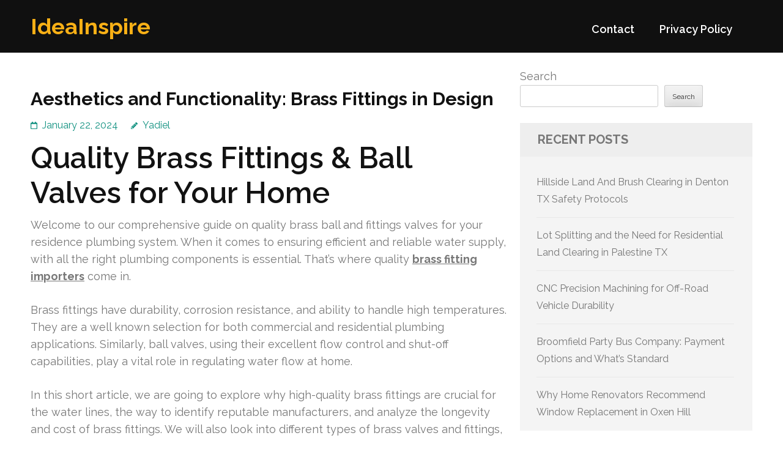

--- FILE ---
content_type: text/html; charset=UTF-8
request_url: http://environmentalaction.net/565/aesthetics-and-functionality-brass-fittings-in-design/
body_size: 17655
content:
<!DOCTYPE html>
<html lang="en-US">
<head itemtype="https://schema.org/WebSite">
<meta charset="UTF-8">
<meta name="viewport" content="width=device-width, initial-scale=1">
<link rel="profile" href="https://gmpg.org/xfn/11">
<link rel="pingback" href="http://environmentalaction.net/xmlrpc.php">

<title>Aesthetics and Functionality: Brass Fittings in Design &#8211; IdeaInspire</title>
<meta name='robots' content='max-image-preview:large' />
<link rel='dns-prefetch' href='//fonts.googleapis.com' />
<link rel="alternate" type="application/rss+xml" title="IdeaInspire &raquo; Feed" href="http://environmentalaction.net/feed/" />
<link rel="alternate" type="application/rss+xml" title="IdeaInspire &raquo; Comments Feed" href="http://environmentalaction.net/comments/feed/" />
<link rel="alternate" title="oEmbed (JSON)" type="application/json+oembed" href="http://environmentalaction.net/wp-json/oembed/1.0/embed?url=http%3A%2F%2Fenvironmentalaction.net%2F565%2Faesthetics-and-functionality-brass-fittings-in-design%2F" />
<link rel="alternate" title="oEmbed (XML)" type="text/xml+oembed" href="http://environmentalaction.net/wp-json/oembed/1.0/embed?url=http%3A%2F%2Fenvironmentalaction.net%2F565%2Faesthetics-and-functionality-brass-fittings-in-design%2F&#038;format=xml" />
<style id='wp-img-auto-sizes-contain-inline-css' type='text/css'>
img:is([sizes=auto i],[sizes^="auto," i]){contain-intrinsic-size:3000px 1500px}
/*# sourceURL=wp-img-auto-sizes-contain-inline-css */
</style>
<style id='wp-emoji-styles-inline-css' type='text/css'>

	img.wp-smiley, img.emoji {
		display: inline !important;
		border: none !important;
		box-shadow: none !important;
		height: 1em !important;
		width: 1em !important;
		margin: 0 0.07em !important;
		vertical-align: -0.1em !important;
		background: none !important;
		padding: 0 !important;
	}
/*# sourceURL=wp-emoji-styles-inline-css */
</style>
<style id='wp-block-library-inline-css' type='text/css'>
:root{--wp-block-synced-color:#7a00df;--wp-block-synced-color--rgb:122,0,223;--wp-bound-block-color:var(--wp-block-synced-color);--wp-editor-canvas-background:#ddd;--wp-admin-theme-color:#007cba;--wp-admin-theme-color--rgb:0,124,186;--wp-admin-theme-color-darker-10:#006ba1;--wp-admin-theme-color-darker-10--rgb:0,107,160.5;--wp-admin-theme-color-darker-20:#005a87;--wp-admin-theme-color-darker-20--rgb:0,90,135;--wp-admin-border-width-focus:2px}@media (min-resolution:192dpi){:root{--wp-admin-border-width-focus:1.5px}}.wp-element-button{cursor:pointer}:root .has-very-light-gray-background-color{background-color:#eee}:root .has-very-dark-gray-background-color{background-color:#313131}:root .has-very-light-gray-color{color:#eee}:root .has-very-dark-gray-color{color:#313131}:root .has-vivid-green-cyan-to-vivid-cyan-blue-gradient-background{background:linear-gradient(135deg,#00d084,#0693e3)}:root .has-purple-crush-gradient-background{background:linear-gradient(135deg,#34e2e4,#4721fb 50%,#ab1dfe)}:root .has-hazy-dawn-gradient-background{background:linear-gradient(135deg,#faaca8,#dad0ec)}:root .has-subdued-olive-gradient-background{background:linear-gradient(135deg,#fafae1,#67a671)}:root .has-atomic-cream-gradient-background{background:linear-gradient(135deg,#fdd79a,#004a59)}:root .has-nightshade-gradient-background{background:linear-gradient(135deg,#330968,#31cdcf)}:root .has-midnight-gradient-background{background:linear-gradient(135deg,#020381,#2874fc)}:root{--wp--preset--font-size--normal:16px;--wp--preset--font-size--huge:42px}.has-regular-font-size{font-size:1em}.has-larger-font-size{font-size:2.625em}.has-normal-font-size{font-size:var(--wp--preset--font-size--normal)}.has-huge-font-size{font-size:var(--wp--preset--font-size--huge)}.has-text-align-center{text-align:center}.has-text-align-left{text-align:left}.has-text-align-right{text-align:right}.has-fit-text{white-space:nowrap!important}#end-resizable-editor-section{display:none}.aligncenter{clear:both}.items-justified-left{justify-content:flex-start}.items-justified-center{justify-content:center}.items-justified-right{justify-content:flex-end}.items-justified-space-between{justify-content:space-between}.screen-reader-text{border:0;clip-path:inset(50%);height:1px;margin:-1px;overflow:hidden;padding:0;position:absolute;width:1px;word-wrap:normal!important}.screen-reader-text:focus{background-color:#ddd;clip-path:none;color:#444;display:block;font-size:1em;height:auto;left:5px;line-height:normal;padding:15px 23px 14px;text-decoration:none;top:5px;width:auto;z-index:100000}html :where(.has-border-color){border-style:solid}html :where([style*=border-top-color]){border-top-style:solid}html :where([style*=border-right-color]){border-right-style:solid}html :where([style*=border-bottom-color]){border-bottom-style:solid}html :where([style*=border-left-color]){border-left-style:solid}html :where([style*=border-width]){border-style:solid}html :where([style*=border-top-width]){border-top-style:solid}html :where([style*=border-right-width]){border-right-style:solid}html :where([style*=border-bottom-width]){border-bottom-style:solid}html :where([style*=border-left-width]){border-left-style:solid}html :where(img[class*=wp-image-]){height:auto;max-width:100%}:where(figure){margin:0 0 1em}html :where(.is-position-sticky){--wp-admin--admin-bar--position-offset:var(--wp-admin--admin-bar--height,0px)}@media screen and (max-width:600px){html :where(.is-position-sticky){--wp-admin--admin-bar--position-offset:0px}}

/*# sourceURL=wp-block-library-inline-css */
</style><style id='wp-block-archives-inline-css' type='text/css'>
.wp-block-archives{box-sizing:border-box}.wp-block-archives-dropdown label{display:block}
/*# sourceURL=http://environmentalaction.net/wp-includes/blocks/archives/style.min.css */
</style>
<style id='wp-block-categories-inline-css' type='text/css'>
.wp-block-categories{box-sizing:border-box}.wp-block-categories.alignleft{margin-right:2em}.wp-block-categories.alignright{margin-left:2em}.wp-block-categories.wp-block-categories-dropdown.aligncenter{text-align:center}.wp-block-categories .wp-block-categories__label{display:block;width:100%}
/*# sourceURL=http://environmentalaction.net/wp-includes/blocks/categories/style.min.css */
</style>
<style id='wp-block-heading-inline-css' type='text/css'>
h1:where(.wp-block-heading).has-background,h2:where(.wp-block-heading).has-background,h3:where(.wp-block-heading).has-background,h4:where(.wp-block-heading).has-background,h5:where(.wp-block-heading).has-background,h6:where(.wp-block-heading).has-background{padding:1.25em 2.375em}h1.has-text-align-left[style*=writing-mode]:where([style*=vertical-lr]),h1.has-text-align-right[style*=writing-mode]:where([style*=vertical-rl]),h2.has-text-align-left[style*=writing-mode]:where([style*=vertical-lr]),h2.has-text-align-right[style*=writing-mode]:where([style*=vertical-rl]),h3.has-text-align-left[style*=writing-mode]:where([style*=vertical-lr]),h3.has-text-align-right[style*=writing-mode]:where([style*=vertical-rl]),h4.has-text-align-left[style*=writing-mode]:where([style*=vertical-lr]),h4.has-text-align-right[style*=writing-mode]:where([style*=vertical-rl]),h5.has-text-align-left[style*=writing-mode]:where([style*=vertical-lr]),h5.has-text-align-right[style*=writing-mode]:where([style*=vertical-rl]),h6.has-text-align-left[style*=writing-mode]:where([style*=vertical-lr]),h6.has-text-align-right[style*=writing-mode]:where([style*=vertical-rl]){rotate:180deg}
/*# sourceURL=http://environmentalaction.net/wp-includes/blocks/heading/style.min.css */
</style>
<style id='wp-block-latest-comments-inline-css' type='text/css'>
ol.wp-block-latest-comments{box-sizing:border-box;margin-left:0}:where(.wp-block-latest-comments:not([style*=line-height] .wp-block-latest-comments__comment)){line-height:1.1}:where(.wp-block-latest-comments:not([style*=line-height] .wp-block-latest-comments__comment-excerpt p)){line-height:1.8}.has-dates :where(.wp-block-latest-comments:not([style*=line-height])),.has-excerpts :where(.wp-block-latest-comments:not([style*=line-height])){line-height:1.5}.wp-block-latest-comments .wp-block-latest-comments{padding-left:0}.wp-block-latest-comments__comment{list-style:none;margin-bottom:1em}.has-avatars .wp-block-latest-comments__comment{list-style:none;min-height:2.25em}.has-avatars .wp-block-latest-comments__comment .wp-block-latest-comments__comment-excerpt,.has-avatars .wp-block-latest-comments__comment .wp-block-latest-comments__comment-meta{margin-left:3.25em}.wp-block-latest-comments__comment-excerpt p{font-size:.875em;margin:.36em 0 1.4em}.wp-block-latest-comments__comment-date{display:block;font-size:.75em}.wp-block-latest-comments .avatar,.wp-block-latest-comments__comment-avatar{border-radius:1.5em;display:block;float:left;height:2.5em;margin-right:.75em;width:2.5em}.wp-block-latest-comments[class*=-font-size] a,.wp-block-latest-comments[style*=font-size] a{font-size:inherit}
/*# sourceURL=http://environmentalaction.net/wp-includes/blocks/latest-comments/style.min.css */
</style>
<style id='wp-block-latest-posts-inline-css' type='text/css'>
.wp-block-latest-posts{box-sizing:border-box}.wp-block-latest-posts.alignleft{margin-right:2em}.wp-block-latest-posts.alignright{margin-left:2em}.wp-block-latest-posts.wp-block-latest-posts__list{list-style:none}.wp-block-latest-posts.wp-block-latest-posts__list li{clear:both;overflow-wrap:break-word}.wp-block-latest-posts.is-grid{display:flex;flex-wrap:wrap}.wp-block-latest-posts.is-grid li{margin:0 1.25em 1.25em 0;width:100%}@media (min-width:600px){.wp-block-latest-posts.columns-2 li{width:calc(50% - .625em)}.wp-block-latest-posts.columns-2 li:nth-child(2n){margin-right:0}.wp-block-latest-posts.columns-3 li{width:calc(33.33333% - .83333em)}.wp-block-latest-posts.columns-3 li:nth-child(3n){margin-right:0}.wp-block-latest-posts.columns-4 li{width:calc(25% - .9375em)}.wp-block-latest-posts.columns-4 li:nth-child(4n){margin-right:0}.wp-block-latest-posts.columns-5 li{width:calc(20% - 1em)}.wp-block-latest-posts.columns-5 li:nth-child(5n){margin-right:0}.wp-block-latest-posts.columns-6 li{width:calc(16.66667% - 1.04167em)}.wp-block-latest-posts.columns-6 li:nth-child(6n){margin-right:0}}:root :where(.wp-block-latest-posts.is-grid){padding:0}:root :where(.wp-block-latest-posts.wp-block-latest-posts__list){padding-left:0}.wp-block-latest-posts__post-author,.wp-block-latest-posts__post-date{display:block;font-size:.8125em}.wp-block-latest-posts__post-excerpt,.wp-block-latest-posts__post-full-content{margin-bottom:1em;margin-top:.5em}.wp-block-latest-posts__featured-image a{display:inline-block}.wp-block-latest-posts__featured-image img{height:auto;max-width:100%;width:auto}.wp-block-latest-posts__featured-image.alignleft{float:left;margin-right:1em}.wp-block-latest-posts__featured-image.alignright{float:right;margin-left:1em}.wp-block-latest-posts__featured-image.aligncenter{margin-bottom:1em;text-align:center}
/*# sourceURL=http://environmentalaction.net/wp-includes/blocks/latest-posts/style.min.css */
</style>
<style id='wp-block-search-inline-css' type='text/css'>
.wp-block-search__button{margin-left:10px;word-break:normal}.wp-block-search__button.has-icon{line-height:0}.wp-block-search__button svg{height:1.25em;min-height:24px;min-width:24px;width:1.25em;fill:currentColor;vertical-align:text-bottom}:where(.wp-block-search__button){border:1px solid #ccc;padding:6px 10px}.wp-block-search__inside-wrapper{display:flex;flex:auto;flex-wrap:nowrap;max-width:100%}.wp-block-search__label{width:100%}.wp-block-search.wp-block-search__button-only .wp-block-search__button{box-sizing:border-box;display:flex;flex-shrink:0;justify-content:center;margin-left:0;max-width:100%}.wp-block-search.wp-block-search__button-only .wp-block-search__inside-wrapper{min-width:0!important;transition-property:width}.wp-block-search.wp-block-search__button-only .wp-block-search__input{flex-basis:100%;transition-duration:.3s}.wp-block-search.wp-block-search__button-only.wp-block-search__searchfield-hidden,.wp-block-search.wp-block-search__button-only.wp-block-search__searchfield-hidden .wp-block-search__inside-wrapper{overflow:hidden}.wp-block-search.wp-block-search__button-only.wp-block-search__searchfield-hidden .wp-block-search__input{border-left-width:0!important;border-right-width:0!important;flex-basis:0;flex-grow:0;margin:0;min-width:0!important;padding-left:0!important;padding-right:0!important;width:0!important}:where(.wp-block-search__input){appearance:none;border:1px solid #949494;flex-grow:1;font-family:inherit;font-size:inherit;font-style:inherit;font-weight:inherit;letter-spacing:inherit;line-height:inherit;margin-left:0;margin-right:0;min-width:3rem;padding:8px;text-decoration:unset!important;text-transform:inherit}:where(.wp-block-search__button-inside .wp-block-search__inside-wrapper){background-color:#fff;border:1px solid #949494;box-sizing:border-box;padding:4px}:where(.wp-block-search__button-inside .wp-block-search__inside-wrapper) .wp-block-search__input{border:none;border-radius:0;padding:0 4px}:where(.wp-block-search__button-inside .wp-block-search__inside-wrapper) .wp-block-search__input:focus{outline:none}:where(.wp-block-search__button-inside .wp-block-search__inside-wrapper) :where(.wp-block-search__button){padding:4px 8px}.wp-block-search.aligncenter .wp-block-search__inside-wrapper{margin:auto}.wp-block[data-align=right] .wp-block-search.wp-block-search__button-only .wp-block-search__inside-wrapper{float:right}
/*# sourceURL=http://environmentalaction.net/wp-includes/blocks/search/style.min.css */
</style>
<style id='wp-block-group-inline-css' type='text/css'>
.wp-block-group{box-sizing:border-box}:where(.wp-block-group.wp-block-group-is-layout-constrained){position:relative}
/*# sourceURL=http://environmentalaction.net/wp-includes/blocks/group/style.min.css */
</style>
<style id='global-styles-inline-css' type='text/css'>
:root{--wp--preset--aspect-ratio--square: 1;--wp--preset--aspect-ratio--4-3: 4/3;--wp--preset--aspect-ratio--3-4: 3/4;--wp--preset--aspect-ratio--3-2: 3/2;--wp--preset--aspect-ratio--2-3: 2/3;--wp--preset--aspect-ratio--16-9: 16/9;--wp--preset--aspect-ratio--9-16: 9/16;--wp--preset--color--black: #000000;--wp--preset--color--cyan-bluish-gray: #abb8c3;--wp--preset--color--white: #ffffff;--wp--preset--color--pale-pink: #f78da7;--wp--preset--color--vivid-red: #cf2e2e;--wp--preset--color--luminous-vivid-orange: #ff6900;--wp--preset--color--luminous-vivid-amber: #fcb900;--wp--preset--color--light-green-cyan: #7bdcb5;--wp--preset--color--vivid-green-cyan: #00d084;--wp--preset--color--pale-cyan-blue: #8ed1fc;--wp--preset--color--vivid-cyan-blue: #0693e3;--wp--preset--color--vivid-purple: #9b51e0;--wp--preset--gradient--vivid-cyan-blue-to-vivid-purple: linear-gradient(135deg,rgb(6,147,227) 0%,rgb(155,81,224) 100%);--wp--preset--gradient--light-green-cyan-to-vivid-green-cyan: linear-gradient(135deg,rgb(122,220,180) 0%,rgb(0,208,130) 100%);--wp--preset--gradient--luminous-vivid-amber-to-luminous-vivid-orange: linear-gradient(135deg,rgb(252,185,0) 0%,rgb(255,105,0) 100%);--wp--preset--gradient--luminous-vivid-orange-to-vivid-red: linear-gradient(135deg,rgb(255,105,0) 0%,rgb(207,46,46) 100%);--wp--preset--gradient--very-light-gray-to-cyan-bluish-gray: linear-gradient(135deg,rgb(238,238,238) 0%,rgb(169,184,195) 100%);--wp--preset--gradient--cool-to-warm-spectrum: linear-gradient(135deg,rgb(74,234,220) 0%,rgb(151,120,209) 20%,rgb(207,42,186) 40%,rgb(238,44,130) 60%,rgb(251,105,98) 80%,rgb(254,248,76) 100%);--wp--preset--gradient--blush-light-purple: linear-gradient(135deg,rgb(255,206,236) 0%,rgb(152,150,240) 100%);--wp--preset--gradient--blush-bordeaux: linear-gradient(135deg,rgb(254,205,165) 0%,rgb(254,45,45) 50%,rgb(107,0,62) 100%);--wp--preset--gradient--luminous-dusk: linear-gradient(135deg,rgb(255,203,112) 0%,rgb(199,81,192) 50%,rgb(65,88,208) 100%);--wp--preset--gradient--pale-ocean: linear-gradient(135deg,rgb(255,245,203) 0%,rgb(182,227,212) 50%,rgb(51,167,181) 100%);--wp--preset--gradient--electric-grass: linear-gradient(135deg,rgb(202,248,128) 0%,rgb(113,206,126) 100%);--wp--preset--gradient--midnight: linear-gradient(135deg,rgb(2,3,129) 0%,rgb(40,116,252) 100%);--wp--preset--font-size--small: 13px;--wp--preset--font-size--medium: 20px;--wp--preset--font-size--large: 36px;--wp--preset--font-size--x-large: 42px;--wp--preset--spacing--20: 0.44rem;--wp--preset--spacing--30: 0.67rem;--wp--preset--spacing--40: 1rem;--wp--preset--spacing--50: 1.5rem;--wp--preset--spacing--60: 2.25rem;--wp--preset--spacing--70: 3.38rem;--wp--preset--spacing--80: 5.06rem;--wp--preset--shadow--natural: 6px 6px 9px rgba(0, 0, 0, 0.2);--wp--preset--shadow--deep: 12px 12px 50px rgba(0, 0, 0, 0.4);--wp--preset--shadow--sharp: 6px 6px 0px rgba(0, 0, 0, 0.2);--wp--preset--shadow--outlined: 6px 6px 0px -3px rgb(255, 255, 255), 6px 6px rgb(0, 0, 0);--wp--preset--shadow--crisp: 6px 6px 0px rgb(0, 0, 0);}:where(.is-layout-flex){gap: 0.5em;}:where(.is-layout-grid){gap: 0.5em;}body .is-layout-flex{display: flex;}.is-layout-flex{flex-wrap: wrap;align-items: center;}.is-layout-flex > :is(*, div){margin: 0;}body .is-layout-grid{display: grid;}.is-layout-grid > :is(*, div){margin: 0;}:where(.wp-block-columns.is-layout-flex){gap: 2em;}:where(.wp-block-columns.is-layout-grid){gap: 2em;}:where(.wp-block-post-template.is-layout-flex){gap: 1.25em;}:where(.wp-block-post-template.is-layout-grid){gap: 1.25em;}.has-black-color{color: var(--wp--preset--color--black) !important;}.has-cyan-bluish-gray-color{color: var(--wp--preset--color--cyan-bluish-gray) !important;}.has-white-color{color: var(--wp--preset--color--white) !important;}.has-pale-pink-color{color: var(--wp--preset--color--pale-pink) !important;}.has-vivid-red-color{color: var(--wp--preset--color--vivid-red) !important;}.has-luminous-vivid-orange-color{color: var(--wp--preset--color--luminous-vivid-orange) !important;}.has-luminous-vivid-amber-color{color: var(--wp--preset--color--luminous-vivid-amber) !important;}.has-light-green-cyan-color{color: var(--wp--preset--color--light-green-cyan) !important;}.has-vivid-green-cyan-color{color: var(--wp--preset--color--vivid-green-cyan) !important;}.has-pale-cyan-blue-color{color: var(--wp--preset--color--pale-cyan-blue) !important;}.has-vivid-cyan-blue-color{color: var(--wp--preset--color--vivid-cyan-blue) !important;}.has-vivid-purple-color{color: var(--wp--preset--color--vivid-purple) !important;}.has-black-background-color{background-color: var(--wp--preset--color--black) !important;}.has-cyan-bluish-gray-background-color{background-color: var(--wp--preset--color--cyan-bluish-gray) !important;}.has-white-background-color{background-color: var(--wp--preset--color--white) !important;}.has-pale-pink-background-color{background-color: var(--wp--preset--color--pale-pink) !important;}.has-vivid-red-background-color{background-color: var(--wp--preset--color--vivid-red) !important;}.has-luminous-vivid-orange-background-color{background-color: var(--wp--preset--color--luminous-vivid-orange) !important;}.has-luminous-vivid-amber-background-color{background-color: var(--wp--preset--color--luminous-vivid-amber) !important;}.has-light-green-cyan-background-color{background-color: var(--wp--preset--color--light-green-cyan) !important;}.has-vivid-green-cyan-background-color{background-color: var(--wp--preset--color--vivid-green-cyan) !important;}.has-pale-cyan-blue-background-color{background-color: var(--wp--preset--color--pale-cyan-blue) !important;}.has-vivid-cyan-blue-background-color{background-color: var(--wp--preset--color--vivid-cyan-blue) !important;}.has-vivid-purple-background-color{background-color: var(--wp--preset--color--vivid-purple) !important;}.has-black-border-color{border-color: var(--wp--preset--color--black) !important;}.has-cyan-bluish-gray-border-color{border-color: var(--wp--preset--color--cyan-bluish-gray) !important;}.has-white-border-color{border-color: var(--wp--preset--color--white) !important;}.has-pale-pink-border-color{border-color: var(--wp--preset--color--pale-pink) !important;}.has-vivid-red-border-color{border-color: var(--wp--preset--color--vivid-red) !important;}.has-luminous-vivid-orange-border-color{border-color: var(--wp--preset--color--luminous-vivid-orange) !important;}.has-luminous-vivid-amber-border-color{border-color: var(--wp--preset--color--luminous-vivid-amber) !important;}.has-light-green-cyan-border-color{border-color: var(--wp--preset--color--light-green-cyan) !important;}.has-vivid-green-cyan-border-color{border-color: var(--wp--preset--color--vivid-green-cyan) !important;}.has-pale-cyan-blue-border-color{border-color: var(--wp--preset--color--pale-cyan-blue) !important;}.has-vivid-cyan-blue-border-color{border-color: var(--wp--preset--color--vivid-cyan-blue) !important;}.has-vivid-purple-border-color{border-color: var(--wp--preset--color--vivid-purple) !important;}.has-vivid-cyan-blue-to-vivid-purple-gradient-background{background: var(--wp--preset--gradient--vivid-cyan-blue-to-vivid-purple) !important;}.has-light-green-cyan-to-vivid-green-cyan-gradient-background{background: var(--wp--preset--gradient--light-green-cyan-to-vivid-green-cyan) !important;}.has-luminous-vivid-amber-to-luminous-vivid-orange-gradient-background{background: var(--wp--preset--gradient--luminous-vivid-amber-to-luminous-vivid-orange) !important;}.has-luminous-vivid-orange-to-vivid-red-gradient-background{background: var(--wp--preset--gradient--luminous-vivid-orange-to-vivid-red) !important;}.has-very-light-gray-to-cyan-bluish-gray-gradient-background{background: var(--wp--preset--gradient--very-light-gray-to-cyan-bluish-gray) !important;}.has-cool-to-warm-spectrum-gradient-background{background: var(--wp--preset--gradient--cool-to-warm-spectrum) !important;}.has-blush-light-purple-gradient-background{background: var(--wp--preset--gradient--blush-light-purple) !important;}.has-blush-bordeaux-gradient-background{background: var(--wp--preset--gradient--blush-bordeaux) !important;}.has-luminous-dusk-gradient-background{background: var(--wp--preset--gradient--luminous-dusk) !important;}.has-pale-ocean-gradient-background{background: var(--wp--preset--gradient--pale-ocean) !important;}.has-electric-grass-gradient-background{background: var(--wp--preset--gradient--electric-grass) !important;}.has-midnight-gradient-background{background: var(--wp--preset--gradient--midnight) !important;}.has-small-font-size{font-size: var(--wp--preset--font-size--small) !important;}.has-medium-font-size{font-size: var(--wp--preset--font-size--medium) !important;}.has-large-font-size{font-size: var(--wp--preset--font-size--large) !important;}.has-x-large-font-size{font-size: var(--wp--preset--font-size--x-large) !important;}
/*# sourceURL=global-styles-inline-css */
</style>

<style id='classic-theme-styles-inline-css' type='text/css'>
/*! This file is auto-generated */
.wp-block-button__link{color:#fff;background-color:#32373c;border-radius:9999px;box-shadow:none;text-decoration:none;padding:calc(.667em + 2px) calc(1.333em + 2px);font-size:1.125em}.wp-block-file__button{background:#32373c;color:#fff;text-decoration:none}
/*# sourceURL=/wp-includes/css/classic-themes.min.css */
</style>
<link rel='stylesheet' id='benevolent-google-fonts-css' href='https://fonts.googleapis.com/css?family=Raleway%3A400%2C500%2C600%2C700&#038;ver=6.9#038;display=fallback' type='text/css' media='all' />
<link rel='stylesheet' id='owl-carousel-css' href='http://environmentalaction.net/wp-content/themes/benevolent/css/owl.carousel.min.css?ver=2.2.1' type='text/css' media='all' />
<link rel='stylesheet' id='benevolent-style-css' href='http://environmentalaction.net/wp-content/themes/benevolent/style.css?ver=6.9' type='text/css' media='all' />
<script type="text/javascript" src="http://environmentalaction.net/wp-includes/js/jquery/jquery.min.js?ver=3.7.1" id="jquery-core-js"></script>
<script type="text/javascript" src="http://environmentalaction.net/wp-includes/js/jquery/jquery-migrate.min.js?ver=3.4.1" id="jquery-migrate-js"></script>
<script type="text/javascript" src="http://environmentalaction.net/wp-content/themes/benevolent/js/v4-shims.min.js?ver=6.1.1" id="v4-shims-js"></script>
<link rel="https://api.w.org/" href="http://environmentalaction.net/wp-json/" /><link rel="alternate" title="JSON" type="application/json" href="http://environmentalaction.net/wp-json/wp/v2/posts/565" /><link rel="EditURI" type="application/rsd+xml" title="RSD" href="http://environmentalaction.net/xmlrpc.php?rsd" />
<meta name="generator" content="WordPress 6.9" />
<link rel="canonical" href="http://environmentalaction.net/565/aesthetics-and-functionality-brass-fittings-in-design/" />
<link rel='shortlink' href='http://environmentalaction.net/?p=565' />
</head>

<body class="wp-singular post-template-default single single-post postid-565 single-format-standard wp-theme-benevolent" itemscope itemtype="https://schema.org/WebPage">
<div id="page" class="site">	
    <a class="skip-link screen-reader-text" href="#acc-content">Skip to content (Press Enter)</a>
    <div class="mobile-header">
        <div class="container">
                            <div class="site-branding " itemscope itemtype="https://schema.org/Organization">
                
                                        <div class="site-title-wrap">
                        <p class="site-title" itemprop="name"><a href="http://environmentalaction.net/" rel="home" itemprop="url">IdeaInspire</a></p>
                                            </div>
                </div><!-- .site-branding -->
            <div class="btn-donate">
                            </div>
            <button class="menu-opener" data-toggle-target=".main-menu-modal" data-toggle-body-class="showing-main-menu-modal" aria-expanded="false" data-set-focus=".close-main-nav-toggle">
                <span></span>
                <span></span>
                <span></span>
            </button>
        </div> <!-- container -->
        <div class="mobile-menu">
            <nav id="mobile-site-navigation" class="primary-menu" role="navigation" itemscope itemtype="https://schema.org/SiteNavigationElement">
                <div class="primary-menu-list main-menu-modal cover-modal" data-modal-target-string=".main-menu-modal">
                    <button class="btn-menu-close close-main-nav-toggle" data-toggle-target=".main-menu-modal" data-toggle-body-class="showing-main-menu-modal" aria-expanded="false" data-set-focus=".main-menu-modal"></button>
                    <div class="mobile-menu-title" aria-label="Mobile">
                        <div id="mobile-primary-menu" class="nav-menu main-menu-modal"><ul>
<li class="page_item page-item-2"><a href="http://environmentalaction.net/contact/">Contact</a></li>
<li class="page_item page-item-3"><a href="http://environmentalaction.net/privacy-policy/">Privacy Policy</a></li>
</ul></div>
                    </div>
                                                        </div>
            </nav><!-- #site-navigation -->
        </div>
    </div> <!-- mobile-header -->
    
    	<header id="masthead" class="site-header" role="banner" itemscope itemtype="https://schema.org/WPHeader">
                
        <div class="header-bottom">
            
            <div class="container">
        	
                                <div class="site-branding " itemscope itemtype="https://schema.org/Organization">
                
                                        <div class="site-title-wrap">
                                                    <p class="site-title" itemprop="name"><a href="http://environmentalaction.net/" rel="home" itemprop="url">IdeaInspire</a></p>
                                            </div>
        		</div><!-- .site-branding -->
                
                <div class="right-panel">
                    <nav id="site-navigation" class="main-navigation" role="navigation" itemscope itemtype="https://schema.org/SiteNavigationElement">
                        <div id="primary-menu" class="menu"><ul>
<li class="page_item page-item-2"><a href="http://environmentalaction.net/contact/">Contact</a></li>
<li class="page_item page-item-3"><a href="http://environmentalaction.net/privacy-policy/">Privacy Policy</a></li>
</ul></div>
                    </nav><!-- #site-navigation -->

                                    </div>
                
                <div id="mobile-header">
    			    <a id="responsive-menu-button" href="javascript:void(0);">Menu</a>
    			</div>
                
            </div>
            
        </div>
    </header><!-- #masthead -->
<div id="acc-content"><!-- done for accessibility reasons --><div class="container"><div id="content" class="site-content"><div class="row">
	<div id="primary" class="content-area">
		<main id="main" class="site-main" role="main">

		
<article id="post-565" class="post-565 post type-post status-publish format-standard hentry category-sanitation-cleaning">
	<header class="entry-header">
		<h1 class="entry-title">Aesthetics and Functionality: Brass Fittings in Design</h1>		<div class="entry-meta">
			<span class="posted-on"><a href="http://environmentalaction.net/565/aesthetics-and-functionality-brass-fittings-in-design/" rel="bookmark"><time class="entry-date published updated" datetime="2024-01-22T22:37:00+00:00">January 22, 2024</time></a></span><span class="byline" itemprop="author" itemscope itemtype="https://schema.org/Person"> <span class="author vcard"><a class="url fn n" href="http://environmentalaction.net/author/admin10/">Yadiel</a></span></span>		</div><!-- .entry-meta -->
			</header><!-- .entry-header -->
    
        
	<div class="entry-content">
		<h1>Quality Brass Fittings &amp; Ball Valves for Your Home</h1>
<p>Welcome to our comprehensive guide on quality brass ball and fittings valves for your residence plumbing system. When it comes to ensuring efficient and reliable water supply, with all the right plumbing components is essential. That&#8217;s where quality <strong><a href="https://installationpartssupply.com/brass-fittings-and-ball-valves.html">brass fitting importers</a></strong> come in.</p>
<p>Brass fittings have durability, corrosion resistance, and ability to handle high temperatures. They are a well known selection for both commercial and residential plumbing applications. Similarly, ball valves, using their excellent flow control and shut-off capabilities, play a vital role in regulating water flow at home.</p>
<p>In this short article, we are going to explore why high-quality brass fittings are crucial for the water lines, the way to identify reputable manufacturers, and analyze the longevity and cost of brass fittings. We will also look into different types of brass valves and fittings, their uses in brewing, as well as the great need of high-pressure brass fittings for secure connections.</p>
<p>Whether you are a homeowner or a professional plumber, understanding the installation and maintenance processes of brass fittings and ball valves is essential. We will offer you step-by-step maintenance and guides ideas to ensure their long-term performance.</p>
<p>Lastly, we are going to take a detailed look into the different varieties and operations of brass plumbing valves and compare ball valves along with other types to spotlight their importance in home based plumbing systems.</p>
<p>In conclusion, using quality brass fittings and ball valves is the key to a reliable and efficient plumbing system in your home. Join us as we dive deeper into the realm of brass fittings and discover the benefits they offer for your house plumbing needs.</p>
<h2>The Significance of High-Quality Brass Fittings for Water Lines</h2>
<p>When it comes to water lines, using high-quality brass fittings is of utmost importance. Brass fittings offer numerous advantages over other materials, causing them to be an ideal selection for plumbing systems. In this section, we will explore the advantages of using brass fittings, guide you on identifying the proper brass fittings manufacturer, and offer insights in to the cost longevity and analysis of such fittings.</p>
<h3>Advantages of utilizing Brass Over Other Materials</h3>
<ul>
<li>Corrosion Resistance: Brass fittings are highly resistant to corrosion, ensuring a lengthy lifespan and reliable performance in water lines.</li>
<li>Durability: Brass fittings provide exceptional durability, which makes them suitable for both residential and commercial applications.</li>
<li>Easy Installation: Brass fittings are really easy to install, permitting seamless integration into plumbing systems.</li>
<li>Leak Resistance: Brass fittings supply a secure and leak-free connection, minimizing the potential risk of water leakage and potential damage.</li>
</ul>
<h3>Identifying the best Brass Fittings Manufacturer</h3>
<p>Choosing the best brass fittings manufacturer is crucial to be sure the reliability and quality with the fittings. Look for manufacturers with a solid reputation, extensive industry experience, plus a track record of producing high-quality brass fittings. Consider factors such as certification, customer reviews, and industry recognition when looking for potential manufacturers.</p>
<h3>Brass Fittings: Cost Analysis and Longevity</h3>
<p>While brass fittings will have a higher upfront cost in comparison to many other materials, their longevity and sturdiness justify a purchase. Brass fittings come with an extended lifespan, decreasing the requirement for frequent replacements and saving costs over time. Additionally, the potential to deal with corrosion and leaks minimizes maintenance and repair expenses, making brass fittings a cost-effective choice for water lines.</p>
<p>Furthermore, brass fittings produce an visual appeal that enhances the overall looks of the plumbing system. Their elegant and timeless appearance adds some sophistication to any space.</p>
<p>By choosing high-quality brass fittings from your reputable manufacturer, it is possible to ensure a trusted and long-lasting plumbing system that withstands test of time.</p>
<h2>Understanding Brass Valves and Fittings for Optimal Water Supply</h2>
<p>Brass valves and fittings play a crucial role in ensuring a reliable and efficient water supply at home. By understanding the different types of brass fittings and valves available, you can make informed decisions to meet your plumbing needs.</p>
<p>Brass valves: </p>
<ul>
<li>Gate valves: These valves are employed to control the flow of water by opening or closing a gate mechanism. Great for on/off operation and provide a tight seal.</li>
<li>Ball valves: These valves have a rotating ball using a hole in the center, allowing or blocking water flow. They provide quick shut-off and could be useful for a wide range of applications.</li>
<li>Globe valves: These valves control water flow by raising or lowering a plug into a seat. They supply precise control and therefore are commonly used in water supply systems.</li>
<li>Check valves: These valves allow water flow in one direction and stop backflow. They may be essential in preventing contamination of the water supply.</li>
</ul>
<p>Brass fittings: </p>
<ul>
<li>Compression fittings: These fittings are utilized to connect two pipes or tubes by compressing a ferrule against the pipe, ensuring a good seal.</li>
<li>Threaded fittings: These fittings have male or female threads that enable these to be screwed onto pipes or other fittings. They offer a secure connection.</li>
<li>Soldered fittings: These fittings are joined to pipes using heat plus a soldering material, developing a strong bond between the fitting as well as the pipe.</li>
</ul>
<p>Understanding different types of brass valves and fittings is vital for maintaining a reliable water supply in your home. Regardless if you are installing new plumbing systems or repairing existing ones, deciding on the best brass valves and fittings is vital for optimal longevity and performance.</p>
<table>
<caption>Types of Brass Fittings and Valves</caption>
<tr>
<th>Valve/Fitting</th>
<th>Description</th>
<th>Application</th>
</tr>
<tr>
<td>Gate valve</td>
<td>A gate mechanism controls water flow</td>
<td>On/off control</td>
</tr>
<tr>
<td>Ball valve</td>
<td>A rotating ball controls water flow</td>
<td>Wide range of applications</td>
</tr>
<tr>
<td>Globe valve</td>
<td>A plug raises or lowers to manage flow</td>
<td>Precise flow control</td>
</tr>
<tr>
<td>Check valve</td>
<td>Allows flow in one direction, prevents backflow</td>
<td>Preventing water contamination</td>
</tr>
<tr>
<td>Compression fitting</td>
<td>Ferrule compresses against pipe for a tight seal</td>
<td>Connecting pipes or tubes</td>
</tr>
<tr>
<td>Threaded fitting</td>
<td>Male or female threads for secure connection</td>
<td>Screwing onto pipes or fittings</td>
</tr>
<tr>
<td>Soldered fitting</td>
<td>Joined to pipes using heat and soldering material</td>
<td>Strong bond between fitting and pipe</td>
</tr>
</table>
<h2>Selecting the best Brass Fittings for Brewing</h2>
<p>In the world of brewing, the caliber of your products are crucial to having this perfect brew. When it comes to brass fittings for brewing, choosing the proper fittings is essential for ensuring an even and efficient brewing process. In this section, we&#8217;ll explore the different types of brass fittings found in brewing in addition to their specific uses. Additionally, we are going to discuss the effect of fabric quality on brewing efficiency.</p>
<h3>Brewing-Specific Brass Fitting Types and Their Uses</h3>
<p><b>1. Ball Valves: </b> Ball valves are generally used in brewing setups for their excellent flow control and tight seal. They allow for precise adjustment of fluid flow and let quick shutdown at the appropriate interval. Ball valves are typically used in applications such as managing the flow ofwort and water, and other brewing liquids.</p>
<p><b>2. Tees and Elbows: </b> Elbows and tees are essential components inside a brewing system since they facilitate the directional flow of liquids. Elbows help redirect the flow of liquids around corners, while tees allow for branching off into different lines. These fittings tend to be used in connecting variouspumps and vessels, and hoses to create an efficient brewing setup.</p>
<p><b>3. Threaded Connectors: </b> Threaded connectors are generally found in brewing systems to securely join different components together. These fittings feature threads for both ends, enabling a good and reliable connection. Threaded connectors are employed in connectingvalves and pipes, as well as other brewing equipment, ensuring a leak-free system.</p>
<h3>The Impact of cloth Quality on Brewing Efficiency</h3>
<p>Material quality plays a vital role within the longevity and efficiency of your brewing equipment. When choosing brass fittings for brewing, you will need to choose fittings produced from high-quality brass. High-quality brass is durable, corrosion-resistant, and able to withstand the harsh conditions often encountered in brewing processes.</p>
<p>Poor-quality brass fittings are more vulnerable to corrosion, which could leach unwanted flavors and impurities into your brew. Furthermore, they may not give a secure and reliable connection, resulting in leaks and potential contamination. By choosing brass fittings of superior quality, you ensure the integrity of your brewing system and the quality of your final product.</p>
<p>It is worth noting that lead-free brass fittings will be the preferred option for brewing applications, as they eliminate the chance of lead contamination inside your brew. Always look for fittings explicitly called lead-free to guarantee the purity and safety of one&#8217;s brewing process.</p>
<h2>A Help guide to High Pressure Brass Fittings for Secure Connections</h2>
<p>In this section, we&#8217;ll give a comprehensive guide to high pressure brass fittings for secure connections. High pressure brass fittings are crucial components in commercial and residential plumbing systems, ensuring secure and reliable connections that can withstand the demands of high water pressure.</p>
<p>When looking at high pressure applications, brass fittings offer numerous advantages over many other materials. The inherent durability and strength of brass allow it to be an ideal choice for withstanding the rigors of high pressure environments. The potential to deal with rust and corrosion also ensures a longer lifespan for these fittings, providing a cost-effective solution in the end.</p>
<p>Choosing the right high pressure brass fittings is vital to make certain secure connections and stop leaks or failures. It is important to consider factors such as the size, thread type, and pressure rating when choosing fittings to your specific needs. Seeing a knowledgeable professional or referring to manufacturer specifications can assist you make a good choice.</p>
<p>Additionally, proper installation techniques are vital to make certain a safe and secure and leak-free connection with high pressure brass fittings. Using thread sealant tape or pipe joint compound and tightening the fittings properly can help develop a tight seal and keep the integrity with the connection.</p>
<p>In summary, high pressure brass fittings play a crucial role in creating secure connections in plumbing systems. Theirdurability and strength, and potential to deal with corrosion make sure they are an excellent choice for high pressure applications. You can ensure the safety and reliability of your plumbing system.</p, by understanding the importance of these fittings and following proper installation techniques>
<h2>Installation and Maintenance of Brass Fittings and Ball Valves</h2>
<p>In this, we will provide more information about the installation and upkeep of brass ball and fittings valves. Brass ball and fittings valves play a vital role to maintain a reliable and efficient plumbing system at home. Knowing the step-by-step installation process and implementing proper maintenance techniques is essential to ensure long-term performance. Let&#8217;s dive into the details! </p>
<h3>Step-by-Step Installation Process for Brass Fittings</h3>
<p>The installing brass fittings takes a systematic approach to ensure a safe and secure and leak-free connection. Follow this step-by-step guide to install brass fittings effectively: </p>
<ol>
<li>Measure and mark the pipe: Begin by marking and measuring the pipe in places you plan to install the brass fitting.</li>
<li>Cut the pipe: Utilize a pipe cutter to chop the pipe precisely in the marked location.</li>
<li>Remove burrs: After cutting the pipe, ensure that you remove any burrs or sharp edges utilizing a deburring tool.</li>
<li>Apply flux: Use a thin layer of flux to the outside with the pipe as well as the within the fitting. Flux helps in the soldering process.</li>
<li>Assemble the fitting: Insert the brass fitting onto the pipe, ensuring they can fit snugly.</li>
<li>Heat and solder: Use a propane torch to heat the fitting evenly. After the fitting is hot, apply solder to the joint until it flows smoothly around the fitting.</li>
<li>Cool and wipe: Enable the soldered joint to cool down naturally. Once cool, utilize a damp cloth to remove any excess flux or solder.</li>
</ol>
<p>Following these steps can help you install brass fittings with precision and confidence, ensuring a dependable connection for the plumbing system.</p>
<h3>Maintenance Suggestions to Ensure Long-Term Performance</h3>
<p>Proper maintenance is vital for the long-term performance of brass fittings and ball valves. Here are some essential maintenance ideas to keep your brass fittings in optimal condition: </p>
<ul>
<li>Regular inspection: Periodically inspect your brass fittings for any signs ofleaks and corrosion, or damage.</li>
<li>Preventative cleaning: Clean your brass fittings employing a mild detergent solution and a soft cloth or brush. Avoid abrasive materials that may provide simple facts.</li>
<li>Apply lubrication: Apply a thin layer of lubricant to the moving parts of your ball valves to ensure smooth operation.</li>
<li>Protect against freezing: In colder climates, protect your brass fittings and ball valves from freezing by insulating exposed pipes and valves.</li>
<li>Address leaks promptly: If you notice any leaks, repair them promptly to prevent further damage to the fittings and the surrounding area.</li>
</ul>
<p>By following these maintenance tips, it is possible to prolong the lifespan of one&#8217;s brass fittings and ball valves, ensuring their long-term performance and reliability.</p>
<table>
<tr>
<th>Maintenance Tip</th>
<th>Description</th>
</tr>
<tr>
<td>Regular inspection</td>
<td>Periodically inspect your brass fittings for any signs ofleaks and corrosion> Alternatively, damage.</td>
</tr>
<tr>
<td>Preventative cleaning</td>
<td>Clean your brass fittings employing a mild detergent solution and a soft cloth or brush. Avoid abrasive materials that can scratch the surface.</td>
</tr>
<tr>
<td>Apply lubrication</td>
<td>Apply a skinny layer of lubricant for the moving parts of your ball valves to make certain smooth operation.</td>
</tr>
<tr>
<td>Protect against freezing</td>
<td>In colder climates, protect your brass fittings and ball valves from freezing by insulating exposed pipes and valves.</td>
</tr>
<tr>
<td>Address leaks promptly</td>
<td>If you see any leaks, repair them promptly to stop further harm to the fittings as well as the surrounding area.</td>
</tr>
</table>
<p>By implementing these maintenance practices, you can make sure the longevity and optimal performance of your brass ball and fittings valves, keeping your plumbing system in top condition.</p>
<h2>Brass Plumbing Valves: An in depth Explore Varieties and Functions</h2>
<p>In this, we&#8217;ll provide a comprehensive breakdown of the different varieties and operations of brass plumbing valves. Brass valves play an important role to managing the flow of water and ensuring the graceful operation of a plumbing system. Homeowners can make informed decisions when it comes to selecting the right valves for their plumbing needs.</p, by understanding the different types of brass valves available and their specific functions>
<p>Brass plumbing valves can be found in an array of varieties, each created for specific applications. Some common types of brass plumbing valves include: </p>
<ul>
<li>Ball valves: These valves use a ball using a hole inside the center to control the flow of water. They may be highly resistant and reliable to corrosion, causing them to be suited to a number of plumbing applications.</li>
<li>Globe valves: Globe valves have a disc-shaped factor that rises and right down to regulate water flow. They may be popular in applications where precise power over water flow is necessary.</li>
<li>Gate valves: Gate valves possess a flat disc that slides down and up allowing or stay away from the flow of water. They may be suited to applications that need full flow or shut-off control.</li>
<li>Check valves: Check valves only allow water circulation in one direction, preventing backflow. They&#8217;re commonly used in systems where backflow prevention is vital, for example preventing contaminated water from entering the main water supply.</li>
</ul>
<p>Each type of brass plumbing valve has its own unique function and characteristics. Homeowners can ensure optimal performance and efficiency.</p, by selecting the right valve type for a specific plumbing application>
<p>To supply a detailed comparison of the various brass plumbing valves, we now have created the following table: </p>
<table>
<tr>
<th>Valve Type</th>
<th>Function</th>
<th>Advantages</th>
</tr>
<tr>
<td>Ball valves</td>
<td>Regulate water flow having a ball mechanism</td>
<p>reliable and Durable, corrosion-resistant</td>
</tr>
<tr>
<td>Globe valves</td>
<td>Allow precise power over water flow</td>
<td>Provide accurate regulation, ideal for throttling</td>
</tr>
<tr>
<td>Gate valves</td>
<td>Open or shut off water flow</td>
<td>Offer full flow, ideal for on-off control</td>
</tr>
<tr>
<td>Check valves</td>
<td>Prevent backflow of water</td>
<td>Ensure one-way flow, protect main water supply</td>
</tr>
</table>
<p>As shown inside the table, each type of brass plumbing valve possesses its own advantages and operations. Homeowners should consider their specific plumbing needs and consult with a professional plumber to look for the the most suitable valve type for his or her system.</p>
<h2>Brass Fittings and Ball Valves: One&#8217;s heart of Your Home&#8217;s Plumbing</h2>
<p>When looking at the plumbing system at home, brass fittings and ball valves play an important role. These elements would be the heart of the plumbing system, ensuring the sleek and efficient flow of water throughout your home.</p>
<h3>Comparing Ball Valves as well as other Valve Types</h3>
<p>When choosing the right valves for your residence plumbing, you need to comprehend the differences between ball valves along with other valve types. While there are numerous valve options available, brass ball valves offer several advantages which make them a perfect choice.</p>
<p>Ball valves are made using a spherical ball in the valve body, which acts as a stopper to manage the flow of water. This design enables precise control, quick on/off operation, and ideal sealing properties. Compared, other valve types such as gate valves and globe valves have different mechanisms and could not provide you with the same degree of durability and performance.</p>
<p>By comparing ball valves with other valve types, it becomes apparent that ball valves provide superior functionality and reliability home based plumbing systems.</p>
<h3>Why Ball Valves are crucial for Home Plumbing</h3>
<p>Ball valves are essential for home plumbing as a result of several reasons: </p>
<ul>
<li>
<p><em>Excellent flow control: </em> Ball valves offer precise flow control, enabling you to adjust the water flow precisely as needed. This feature is specially important in applications where accurate water regulation is necessary, such as in showers, faucets, and irrigation systems.</li>
<li>
<p><em>long and Durable-lasting: </em> Brass ball valves are known for their durability and longevity. With proper maintenance and installation, they can withstand high pressure, temperature fluctuations, as well as the corrosive effects of chemicals and water, ensuring reliable performance for years to come.</li>
<li>
<p><em>Leak-proof design: </em> Ball valves have a tight seal when closed, preventing any water leakage. This feature is vital in preventing water wastage and avoiding potential injury to the plumbing system.</li>
<li>
<p><em>Easy operation: </em> Ball valves are simple to operate, featuring a lever or handle that enables for quick and effortless on/off control. This convenience makes them user-suitable and friendly for both commercial and residential applications.</li>
</ul>
<p>With their superior functionality, durability, and convenience, ball valves certainly are a vital component in almost any home plumbing system, ensuring efficient water flow and reliable performance.</p>
<table>
<tr>
<th>Advantages of Ball Valves</th>
<th>Other Valve Types</th>
</tr>
<tr>
<td>Precise flow control</td>
<td>May not offer precise flow control</td>
</tr>
<tr>
<td>Durable and long-lasting</td>
<td>May have shorter lifespan</td>
</tr>
<tr>
<td>Leak-proof design</td>
<td>May have higher probability of leaks</td>
</tr>
<tr>
<td>Easy operation</td>
<td>May become more challenging to operate</td>
</tr>
</table>
<h2>To Conclude</h2>
<p>In conclusion, the benefits of using brass in home based plumbing systems are undeniable. Brass fittings and ball valves offer numerous advantages that will make them a fantastic option for your plumbing needs. </p>
<p>First and foremost, the durability and reliability of brass ensure long-term performance and peace of mind. Brass fittings are resistant to corrosion, which is crucial for maintaining the integrity of the water supply. With brass, you can trust that the plumbing system will withstand test of time.</p>
<p>Furthermore, choosing quality brass fittings and ball valves is vital. Reputable manufacturers prioritize craftsmanship and cling to stringent quality standards, making certain you get items that meet or exceed industry expectations. In terms of your plumbing, it&#8217;s crucial to select components offering optimal performance and functionality.</p>
<p>When looking at your plumbing needs, don&#8217;t be satisfied with anything under quality and reliability. Spend money on brass ball and fittings valves to savor the satisfaction that is included with superior performance and durability. You are making a smart choice for your home plumbing system that will serve you well for years to come.</p, by choosing brass>
	</div><!-- .entry-content -->

	    
</article><!-- #post-## -->
	<nav class="navigation post-navigation" aria-label="Posts">
		<h2 class="screen-reader-text">Post navigation</h2>
		<div class="nav-links"><div class="nav-previous"><a href="http://environmentalaction.net/562/houstons-leading-window-cleaners/" rel="prev">Houston&#8217;s Leading Window Cleaners</a></div><div class="nav-next"><a href="http://environmentalaction.net/536/elevate-your-lifestyle-with-loft-furniture-in-hong-kong/" rel="next">Elevate Your Lifestyle with Loft Furniture in Hong Kong</a></div></div>
	</nav>
		</main><!-- #main -->
	</div><!-- #primary -->


<aside id="secondary" class="widget-area" role="complementary" itemscope itemtype="https://schema.org/WPSideBar">
	<section id="block-2" class="widget widget_block widget_search"><form role="search" method="get" action="http://environmentalaction.net/" class="wp-block-search__button-outside wp-block-search__text-button wp-block-search"    ><label class="wp-block-search__label" for="wp-block-search__input-1" >Search</label><div class="wp-block-search__inside-wrapper" ><input class="wp-block-search__input" id="wp-block-search__input-1" placeholder="" value="" type="search" name="s" required /><button aria-label="Search" class="wp-block-search__button wp-element-button" type="submit" >Search</button></div></form></section><section id="block-3" class="widget widget_block"><div class="wp-block-group"><div class="wp-block-group__inner-container is-layout-flow wp-block-group-is-layout-flow"><h2 class="wp-block-heading">Recent Posts</h2><ul class="wp-block-latest-posts__list wp-block-latest-posts"><li><a class="wp-block-latest-posts__post-title" href="http://environmentalaction.net/1507/hillside-land-and-brush-clearing-in-denton-tx-safety-protocols/">Hillside Land And Brush Clearing in Denton TX Safety Protocols</a></li>
<li><a class="wp-block-latest-posts__post-title" href="http://environmentalaction.net/1509/lot-splitting-and-the-need-for-residential-land-clearing-in-palestine-tx/">Lot Splitting and the Need for Residential Land Clearing in Palestine TX</a></li>
<li><a class="wp-block-latest-posts__post-title" href="http://environmentalaction.net/1495/cnc-precision-machining-for-off-road-vehicle-durability/">CNC Precision Machining for Off-Road Vehicle Durability</a></li>
<li><a class="wp-block-latest-posts__post-title" href="http://environmentalaction.net/1503/broomfield-party-bus-company-payment-options-and-whats-standard/">Broomfield Party Bus Company: Payment Options and What’s Standard</a></li>
<li><a class="wp-block-latest-posts__post-title" href="http://environmentalaction.net/1489/why-home-renovators-recommend-window-replacement-in-oxen-hill/">Why Home Renovators Recommend Window Replacement in Oxen Hill</a></li>
</ul></div></div></section><section id="block-4" class="widget widget_block"><div class="wp-block-group"><div class="wp-block-group__inner-container is-layout-flow wp-block-group-is-layout-flow"><h2 class="wp-block-heading">Recent Comments</h2><div class="no-comments wp-block-latest-comments">No comments to show.</div></div></div></section><section id="block-5" class="widget widget_block"><div class="wp-block-group"><div class="wp-block-group__inner-container is-layout-flow wp-block-group-is-layout-flow"><h2 class="wp-block-heading">Archives</h2><ul class="wp-block-archives-list wp-block-archives">	<li><a href='http://environmentalaction.net/date/2026/01/'>January 2026</a></li>
	<li><a href='http://environmentalaction.net/date/2025/12/'>December 2025</a></li>
	<li><a href='http://environmentalaction.net/date/2025/11/'>November 2025</a></li>
	<li><a href='http://environmentalaction.net/date/2025/10/'>October 2025</a></li>
	<li><a href='http://environmentalaction.net/date/2025/09/'>September 2025</a></li>
	<li><a href='http://environmentalaction.net/date/2025/08/'>August 2025</a></li>
	<li><a href='http://environmentalaction.net/date/2025/07/'>July 2025</a></li>
	<li><a href='http://environmentalaction.net/date/2025/06/'>June 2025</a></li>
	<li><a href='http://environmentalaction.net/date/2025/05/'>May 2025</a></li>
	<li><a href='http://environmentalaction.net/date/2025/04/'>April 2025</a></li>
	<li><a href='http://environmentalaction.net/date/2025/03/'>March 2025</a></li>
	<li><a href='http://environmentalaction.net/date/2025/02/'>February 2025</a></li>
	<li><a href='http://environmentalaction.net/date/2025/01/'>January 2025</a></li>
	<li><a href='http://environmentalaction.net/date/2024/12/'>December 2024</a></li>
	<li><a href='http://environmentalaction.net/date/2024/11/'>November 2024</a></li>
	<li><a href='http://environmentalaction.net/date/2024/10/'>October 2024</a></li>
	<li><a href='http://environmentalaction.net/date/2024/09/'>September 2024</a></li>
	<li><a href='http://environmentalaction.net/date/2024/08/'>August 2024</a></li>
	<li><a href='http://environmentalaction.net/date/2024/07/'>July 2024</a></li>
	<li><a href='http://environmentalaction.net/date/2024/06/'>June 2024</a></li>
	<li><a href='http://environmentalaction.net/date/2024/05/'>May 2024</a></li>
	<li><a href='http://environmentalaction.net/date/2024/04/'>April 2024</a></li>
	<li><a href='http://environmentalaction.net/date/2024/03/'>March 2024</a></li>
	<li><a href='http://environmentalaction.net/date/2024/02/'>February 2024</a></li>
	<li><a href='http://environmentalaction.net/date/2024/01/'>January 2024</a></li>
</ul></div></div></section><section id="block-6" class="widget widget_block"><div class="wp-block-group"><div class="wp-block-group__inner-container is-layout-flow wp-block-group-is-layout-flow"><h2 class="wp-block-heading">Categories</h2><ul class="wp-block-categories-list wp-block-categories">	<li class="cat-item cat-item-15"><a href="http://environmentalaction.net/category/adult/">Adult</a>
</li>
	<li class="cat-item cat-item-7"><a href="http://environmentalaction.net/category/advertising/">Advertising &amp; Marketing</a>
</li>
	<li class="cat-item cat-item-30"><a href="http://environmentalaction.net/category/agriculture-landscaping/">Agriculture &amp; Landscaping</a>
</li>
	<li class="cat-item cat-item-1"><a href="http://environmentalaction.net/category/animals/">Animals</a>
</li>
	<li class="cat-item cat-item-4"><a href="http://environmentalaction.net/category/arts-entertainment/">Arts &amp; Entertainment</a>
</li>
	<li class="cat-item cat-item-6"><a href="http://environmentalaction.net/category/business/">Business</a>
</li>
	<li class="cat-item cat-item-5"><a href="http://environmentalaction.net/category/cbd-hemp/">CBD &amp; Hemp</a>
</li>
	<li class="cat-item cat-item-29"><a href="http://environmentalaction.net/category/construction/">Construction</a>
</li>
	<li class="cat-item cat-item-39"><a href="http://environmentalaction.net/category/fashion/">Fashion</a>
</li>
	<li class="cat-item cat-item-40"><a href="http://environmentalaction.net/category/fashion-clothing/">Fashion / Clothing</a>
</li>
	<li class="cat-item cat-item-23"><a href="http://environmentalaction.net/category/finance-money/">Finance &amp; Money</a>
</li>
	<li class="cat-item cat-item-24"><a href="http://environmentalaction.net/category/food-restaurants/">Food &amp; Restaurants</a>
</li>
	<li class="cat-item cat-item-14"><a href="http://environmentalaction.net/category/gambling/">Gambling</a>
</li>
	<li class="cat-item cat-item-8"><a href="http://environmentalaction.net/category/health-beauty/">Health &amp; Beauty</a>
</li>
	<li class="cat-item cat-item-9"><a href="http://environmentalaction.net/category/home-and-garden/">Home and Garden</a>
</li>
	<li class="cat-item cat-item-28"><a href="http://environmentalaction.net/category/home-repair/">Home Repair &amp; Services</a>
</li>
	<li class="cat-item cat-item-12"><a href="http://environmentalaction.net/category/law-legal/">Law &amp; Legal</a>
</li>
	<li class="cat-item cat-item-36"><a href="http://environmentalaction.net/category/manufacturing/">Manufacturing</a>
</li>
	<li class="cat-item cat-item-21"><a href="http://environmentalaction.net/category/other/">Other</a>
</li>
	<li class="cat-item cat-item-26"><a href="http://environmentalaction.net/category/plumbing/">Plumbing</a>
</li>
	<li class="cat-item cat-item-38"><a href="http://environmentalaction.net/category/roofing/">Roofing</a>
</li>
	<li class="cat-item cat-item-25"><a href="http://environmentalaction.net/category/sanitation-cleaning/">Sanitation &amp; Cleaning</a>
</li>
	<li class="cat-item cat-item-35"><a href="http://environmentalaction.net/category/security-services/">Security Services</a>
</li>
	<li class="cat-item cat-item-3"><a href="http://environmentalaction.net/category/shopping/">Shopping</a>
</li>
	<li class="cat-item cat-item-11"><a href="http://environmentalaction.net/category/technology/">Technology</a>
</li>
	<li class="cat-item cat-item-17"><a href="http://environmentalaction.net/category/transport/">Transport</a>
</li>
	<li class="cat-item cat-item-16"><a href="http://environmentalaction.net/category/travel/">Travel</a>
</li>
	<li class="cat-item cat-item-27"><a href="http://environmentalaction.net/category/tree-services/">Tree Services</a>
</li>
</ul></div></div></section></aside><!-- #secondary -->
</div></div></div>            
	<footer id="colophon" class="site-footer" role="contentinfo" itemscope itemtype="https://schema.org/WPFooter">
		
                
		
        <div class="site-info"><div class="container"><span class="copyright">&copy; 2026 <a href="http://environmentalaction.net/">IdeaInspire</a>.</span><a class="privacy-policy-link" href="http://environmentalaction.net/privacy-policy/" rel="privacy-policy">Privacy Policy</a><span class="by">Benevolent | Developed By <a href="https://rarathemes.com/" rel="nofollow" target="_blank">Rara Themes</a>. Powered by <a href="https://wordpress.org/" target="_blank">WordPress</a>.</span></div></div>	</footer><!-- #colophon -->
    <div class="overlay"></div>
</div><!-- #acc-content -->
</div><!-- #page -->

<script type="speculationrules">
{"prefetch":[{"source":"document","where":{"and":[{"href_matches":"/*"},{"not":{"href_matches":["/wp-*.php","/wp-admin/*","/wp-content/uploads/*","/wp-content/*","/wp-content/plugins/*","/wp-content/themes/benevolent/*","/*\\?(.+)"]}},{"not":{"selector_matches":"a[rel~=\"nofollow\"]"}},{"not":{"selector_matches":".no-prefetch, .no-prefetch a"}}]},"eagerness":"conservative"}]}
</script>
<script type="text/javascript" src="http://environmentalaction.net/wp-content/themes/benevolent/js/all.min.js?ver=6.1.1" id="all-js"></script>
<script type="text/javascript" src="http://environmentalaction.net/wp-content/themes/benevolent/js/owl.carousel.min.js?ver=2.2.1" id="owl-carousel-js"></script>
<script type="text/javascript" src="http://environmentalaction.net/wp-content/themes/benevolent/js/owlcarousel2-a11ylayer.min.js?ver=0.2.1" id="owlcarousel2-a11ylayer-js"></script>
<script type="text/javascript" src="http://environmentalaction.net/wp-content/themes/benevolent/js/waypoint.min.js?ver=1.6.2" id="waypoint-js"></script>
<script type="text/javascript" src="http://environmentalaction.net/wp-content/themes/benevolent/js/jquery.counterup.min.js?ver=1.0" id="counterup-js"></script>
<script type="text/javascript" src="http://environmentalaction.net/wp-content/themes/benevolent/js/modal-accessibility.min.js?ver=1.3.9" id="benevolent-modal-accessibility-js"></script>
<script type="text/javascript" id="benevolent-custom-js-extra">
/* <![CDATA[ */
var benevolent_data = {"auto":"1","loop":"1","pager":"1","animation":"slide","speed":"7000","a_speed":"600","rtl":""};
//# sourceURL=benevolent-custom-js-extra
/* ]]> */
</script>
<script type="text/javascript" src="http://environmentalaction.net/wp-content/themes/benevolent/js/custom.min.js?ver=1.3.9" id="benevolent-custom-js"></script>
<script id="wp-emoji-settings" type="application/json">
{"baseUrl":"https://s.w.org/images/core/emoji/17.0.2/72x72/","ext":".png","svgUrl":"https://s.w.org/images/core/emoji/17.0.2/svg/","svgExt":".svg","source":{"concatemoji":"http://environmentalaction.net/wp-includes/js/wp-emoji-release.min.js?ver=6.9"}}
</script>
<script type="module">
/* <![CDATA[ */
/*! This file is auto-generated */
const a=JSON.parse(document.getElementById("wp-emoji-settings").textContent),o=(window._wpemojiSettings=a,"wpEmojiSettingsSupports"),s=["flag","emoji"];function i(e){try{var t={supportTests:e,timestamp:(new Date).valueOf()};sessionStorage.setItem(o,JSON.stringify(t))}catch(e){}}function c(e,t,n){e.clearRect(0,0,e.canvas.width,e.canvas.height),e.fillText(t,0,0);t=new Uint32Array(e.getImageData(0,0,e.canvas.width,e.canvas.height).data);e.clearRect(0,0,e.canvas.width,e.canvas.height),e.fillText(n,0,0);const a=new Uint32Array(e.getImageData(0,0,e.canvas.width,e.canvas.height).data);return t.every((e,t)=>e===a[t])}function p(e,t){e.clearRect(0,0,e.canvas.width,e.canvas.height),e.fillText(t,0,0);var n=e.getImageData(16,16,1,1);for(let e=0;e<n.data.length;e++)if(0!==n.data[e])return!1;return!0}function u(e,t,n,a){switch(t){case"flag":return n(e,"\ud83c\udff3\ufe0f\u200d\u26a7\ufe0f","\ud83c\udff3\ufe0f\u200b\u26a7\ufe0f")?!1:!n(e,"\ud83c\udde8\ud83c\uddf6","\ud83c\udde8\u200b\ud83c\uddf6")&&!n(e,"\ud83c\udff4\udb40\udc67\udb40\udc62\udb40\udc65\udb40\udc6e\udb40\udc67\udb40\udc7f","\ud83c\udff4\u200b\udb40\udc67\u200b\udb40\udc62\u200b\udb40\udc65\u200b\udb40\udc6e\u200b\udb40\udc67\u200b\udb40\udc7f");case"emoji":return!a(e,"\ud83e\u1fac8")}return!1}function f(e,t,n,a){let r;const o=(r="undefined"!=typeof WorkerGlobalScope&&self instanceof WorkerGlobalScope?new OffscreenCanvas(300,150):document.createElement("canvas")).getContext("2d",{willReadFrequently:!0}),s=(o.textBaseline="top",o.font="600 32px Arial",{});return e.forEach(e=>{s[e]=t(o,e,n,a)}),s}function r(e){var t=document.createElement("script");t.src=e,t.defer=!0,document.head.appendChild(t)}a.supports={everything:!0,everythingExceptFlag:!0},new Promise(t=>{let n=function(){try{var e=JSON.parse(sessionStorage.getItem(o));if("object"==typeof e&&"number"==typeof e.timestamp&&(new Date).valueOf()<e.timestamp+604800&&"object"==typeof e.supportTests)return e.supportTests}catch(e){}return null}();if(!n){if("undefined"!=typeof Worker&&"undefined"!=typeof OffscreenCanvas&&"undefined"!=typeof URL&&URL.createObjectURL&&"undefined"!=typeof Blob)try{var e="postMessage("+f.toString()+"("+[JSON.stringify(s),u.toString(),c.toString(),p.toString()].join(",")+"));",a=new Blob([e],{type:"text/javascript"});const r=new Worker(URL.createObjectURL(a),{name:"wpTestEmojiSupports"});return void(r.onmessage=e=>{i(n=e.data),r.terminate(),t(n)})}catch(e){}i(n=f(s,u,c,p))}t(n)}).then(e=>{for(const n in e)a.supports[n]=e[n],a.supports.everything=a.supports.everything&&a.supports[n],"flag"!==n&&(a.supports.everythingExceptFlag=a.supports.everythingExceptFlag&&a.supports[n]);var t;a.supports.everythingExceptFlag=a.supports.everythingExceptFlag&&!a.supports.flag,a.supports.everything||((t=a.source||{}).concatemoji?r(t.concatemoji):t.wpemoji&&t.twemoji&&(r(t.twemoji),r(t.wpemoji)))});
//# sourceURL=http://environmentalaction.net/wp-includes/js/wp-emoji-loader.min.js
/* ]]> */
</script>

<script defer src="https://static.cloudflareinsights.com/beacon.min.js/vcd15cbe7772f49c399c6a5babf22c1241717689176015" integrity="sha512-ZpsOmlRQV6y907TI0dKBHq9Md29nnaEIPlkf84rnaERnq6zvWvPUqr2ft8M1aS28oN72PdrCzSjY4U6VaAw1EQ==" data-cf-beacon='{"version":"2024.11.0","token":"d4be452f0a334179853f6521e308532a","r":1,"server_timing":{"name":{"cfCacheStatus":true,"cfEdge":true,"cfExtPri":true,"cfL4":true,"cfOrigin":true,"cfSpeedBrain":true},"location_startswith":null}}' crossorigin="anonymous"></script>
</body>
</html>
